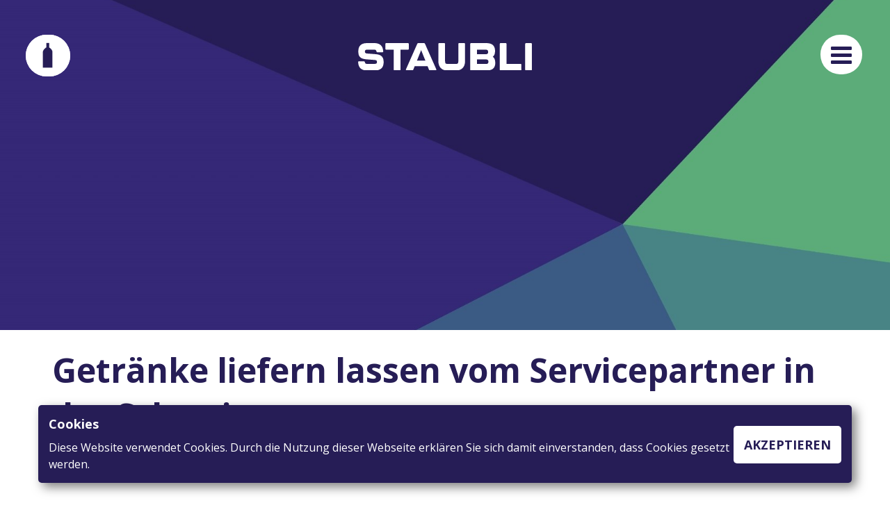

--- FILE ---
content_type: text/html
request_url: https://www.staubli-getraenke.ch/html/getraenke-liefern.html
body_size: 6106
content:
<!DOCTYPE html>
<html>
<head>

	<script async src="https://www.googletagmanager.com/gtag/js?id=G-3NGPVNQF5H"></script>
	<script>
		  window.dataLayer = window.dataLayer || [];
		  function gtag(){dataLayer.push(arguments);}
		  gtag('js', new Date());
  
		  gtag('config', 'G-3NGPVNQF5H');
	</script>
	
	<meta charset="utf-8">
	<meta http-equiv="X-UA-Compatible" content="IE=edge">
	<meta name="viewport" content="width=device-width, initial-scale=1">
	<meta name="MobileOptimized" content="width"/>
	<meta name="HandheldFriendly" content="true"/>

	<meta name="gloreftag" content="itJt7UcYMpzD+2wZQUQVoA=="/>
	<title>Getränke liefern lassen vom Servicepartner in der Schweiz</title>
	<meta name="description" content="Einfach, unkompliziert, schnell: Lassen Sie sich Ihre Getränke liefern"/> 
	<meta name="keywords" content="Getränke liefern"/> 
	<link rel="shortcut icon" href="./img/favicon.png" type="image/x-icon">

	<meta name="robots" content="index,follow">

	<!-- <link rel="stylesheet" property="stylesheet" href="https://maxcdn.bootstrapcdn.com/bootstrap/3.3.5/css/bootstrap.min.css"/> -->
	<link rel="stylesheet" property="stylesheet" href="https://maxcdn.bootstrapcdn.com/font-awesome/4.3.0/css/font-awesome.min.css"/>
	<link rel="stylesheet" property="stylesheet" href="https://fonts.googleapis.com/css?family=Open+Sans:400,600,700"/>
	<!-- <link rel="stylesheet" property="stylesheet" href="http://fonts.googleapis.com/css?family=Lora:400,700"/> -->
	<link rel="stylesheet" property="stylesheet" href="./css/style-customizable.css"/>
	<link rel="stylesheet" property="stylesheet" href="./css/style-non-customizable.css"/>
	<link rel="stylesheet" property="stylesheet" href="./css/style-responsive.css"/>

	<script src="https://ajax.googleapis.com/ajax/libs/jquery/1.9.1/jquery.min.js"></script>
	<script src="https://cdn.jsdelivr.net/jquery.validation/1.13.1/jquery.validate.min.js"></script>
</head>

<body>

	<div id="header-wrapper">
		<div id="header">
			<div class="head-center" id="secondrow">
				<div id="artikelsuche">
					<div class="teaser-inner-left">
						<div class="teaser-inner-icon">
							<a href="//www.staubli-getraenke.ch/de/shop/suche"><img src="./img/wine-one.png" id="wine1" alt="Wine Icon"></a>
							<a href="//www.staubli-getraenke.ch/de/shop/suche"><img src="./img/wine-two.png" id="wine2" alt="Wine Icon"></a>
						</div>
					</div>	
				</div>

				<div id="logo">
					<a href="//www.staubli-getraenke.ch/de/home"><img src="./img/logo.svg" alt="Artikelsuche"></a>
				</div>

				<nav class="top-nav" id="main-nav">
					 <li class="mainmenu dropdown"><a href="//www.staubli-getraenke.ch/de/home">Home</a>


					<li class="mainmenu main-nav"><a href="//www.staubli-getraenke.ch/de/dienstleistungen">Dienstleistungen</a>

					<li class="mainmenu main-nav"><a href="//www.staubli-getraenke.ch/de/standorte">Standorte</a>

					<li class="mainmenu main-nav"><a href="//www.staubli-getraenke.ch/de/ueber-uns">Über uns</a>

					<li class="mainmenu main-navn"><a href="//www.staubli-getraenke.ch/de/kontakt">Kontakt</a>

					<li class="mainmenu main-nav-last"><a href="//www.staubli-getraenke.ch/de/shop/suche">Shop</a></li>

					<div class="background-horizontal"></div>
					<a href="javascript:void(0) #top" class="icon-nav" onclick="addmobile();rotate()" id="icon-navi"><i class="fa fa-bars"></i></a>
					<a href="#top" class="icon-nav-2" onclick="screenTop" id="icon-navi"><i class="fa fa-bars"></i></a>
				</nav>
			</div>
		</div>
	</div>
	<div id="headerbild" >
	</div>
	
	<!-- LANDINGPAGE CONTENT -->
	<div id="contentwrapper">
		<div id="content-top">
			<div class="content-inner">
				<div id="pagetitle">
					<h1>Getränke liefern lassen vom Servicepartner in der Schweiz</h1>
				</div>

				<div class="left">
					<div class="left-inner">
						<a href="//www.staubli-getraenke.ch/de/dienstleistungen/hauslieferservice"><img src="./img/staubli.jpg" alt="Getränke liefern lassen"/></a>
					</div>
				</div>

				<div class="right">
					<div class="right-inner">
					
						<!-- BEGIN WHITEBOX TELEFONAT -->
						<div class="boxform">
							<h4>Kontaktieren Sie uns</h4>
							<h5>Unsere Standorte</h5>
							<p id="whitep">
								Bei Fragen und Anliegen sind wir gern für Sie da. 
								Unsere kompetenten Mitarbeiter geben Ihnen weitere Informationen 
								zu unserem Service. Kontaktieren Sie uns ganz ungeniert. 
								Wir freuen uns auf Sie und helfen Ihnen gern weiter.
							</p>
							<div class="boxform-inner">
								<h4 class="telnr" style="display:none;"><a href="tel:056 664 10 86">056 664 10 86</a></h4></li>
								<i class="fa fa-phone-square telicon"></i>
								<form class="telform" action="#" id="telform" onclick="changeclass()">
									<button type="submit" name="cta-top"><li class="arrow">Telefonnummer anzeigen</li></button>
								</form>
							</div>										
						</div>
						<!-- /END WHITEBOX TELEFONAT -->
					
					</div>
				</div>

				<div class="break"></div>
			</div>
		</div>
		
		<div id="content-teaserboxen">
			<div class="content-inner">
				<div class="one">
					<div class="one-inner">
					
					<!-- BEGIN PLACE CALL TO ACTION HERE IN THIS DIV -->
						
						<!-- BEGIN CALL TO ACTION -->
						<div class="teaserbox">
							<h4>Wir beraten Sie gerne</h4>
							<h5>Festservice</h5>
							<p>
								<a href="//www.staubli-getraenke.ch/de/home/dienstleistungen/festservice"><img src="./img/festservice.jpg" alt="Bild Festservice"/></a>
							</p>
							<p>
								Sie planen ein kleines Fest, eine Party oder einen Grossanlass? Dann sind Sie bei uns an der richtigen Adresse!
							</p>
							<div class="teaserbox-inner">
								<a href="//www.staubli-getraenke.ch/de/home/dienstleistungen/festservice">
									<button type="submit" name="teaserbox"><li class="arrow">Zur Seite</li></button>
								</a>
							</div>										
						</div>
						<!-- /END CALL TO ACTION -->				
					
					<!-- /END PLACE CALL TO ACTION HERE IN THIS DIV -->
					
					</div>
				</div>

				<div class="two">
					<div class="two-inner">
					
					<!-- BEGIN PLACE CALL TO ACTION HERE IN THIS DIV -->
						
						<!-- BEGIN CALL TO ACTION -->
						<div class="teaserbox">
							<h4>Wir suchen dich</h4>
							<h5>Freie Stellen</h5>
							<p>
								<a href="//www.staubli-getraenke.ch/de/kontakt/stellen"><img src="./img/freie-stellen.jpg" alt="Bild Freie Stellen"/></a>
							</p>
							<p>
								Ab sofort oder nach Vereinbarung, suchen wir Verstärkung. Schauen Sie sich unsere Stellenangebote an!
							</p>
							<div class="teaserbox-inner">
								<a href="//www.staubli-getraenke.ch/de/kontakt/stellen" >
									<button type="submit" name="teaserbox"><li class="arrow">Zur Seite</li></button>
								</a>
							</div>										
						</div>
						<!-- /END CALL TO ACTION -->				
					
					<!-- /END PLACE CALL TO ACTION HERE IN THIS DIV -->
					
					</div>
				</div>

				<div class="three">
					<div class="three-inner">
					
					<!-- BEGIN PLACE CALL TO ACTION HERE IN THIS DIV -->
						
						<!-- BEGIN CALL TO ACTION -->
						<div class="teaserbox">
							<h4>Unsere 5 Verkaufshop's</h4>
							<h5>Standorte</h5>
							<p>
								<a href="//www.staubli-getraenke.ch/de/standorte"><img src="./img/standorte.jpg" alt="Bild Events"/></a>
							</p>
							<p>
								Wählen Sie in ungezwungener Atmosphäre aus unserem reichhaltigen Sortiment, oder lassen Sie sich durch uns beraten!
							</p>
							<div class="teaserbox-inner">
								<a href="//www.staubli-getraenke.ch/de/standorte" >
									<button type="submit" name="teaserbox"><li class="arrow">Zur Seite</li></button>
								</a>
							</div>										
						</div>
						<!-- /END CALL TO ACTION -->					
					
					<!-- /END PLACE CALL TO ACTION HERE IN THIS DIV -->
					
					</div>
				</div>

				<div class="break"></div>
			</div>
		</div>
		
		<div id="content-main">
			<div class="content-inner">
				<div class="content-inner-text">
					<h2>Einfach, unkompliziert, schnell: Lassen Sie sich Ihre Getränke liefern</h2>
					<p>
						Wir sind Ihre Getränkefachhändler vor Ort und bieten Ihnen mit mehreren Standorten in der Schweiz die Möglichkeit, sich Ihre Getränke liefern zu lassen. Wir beliefern sowohl private Kundschaft als auch Betriebe aus der Gastronomie und Hotellerie sowie Unternehmen der Veranstaltungsbranche. Wir bieten unseren Kunden ein hochwertiges und vielseitiges Sortiment und einen zuverlässigen, termingerechten Service an.
					</p>
					<h3>Getränke liefern lassen statt selbst einkaufen und schleppen</h3>
					<p>
						Sie haben keine Lust, zusätzlich zu Waren des täglichen Bedarfs auch noch regelmässig Getränke für Ihren Haushalt einzukaufen und dabei schwere Kisten zu schleppen? Dann nutzen Sie doch einfach die Möglichkeit, die von Ihnen gewünschten Getränke liefern zu lassen. Wählen Sie dabei Ihre Favoriten aus unserem reichhaltigen Sortiment und versorgen Sie Ihre ganze Familie und Ihre Gäste mit Ihren Lieblingsgetränken.<br />Als Betreiber eines Gastronomiebetriebs, eines Hotels oder Veranstaltungsunternehmens können Sie sich ebenfalls auf unsere Lieferfähigkeit für Getränke aller Art und in jeder beliebigen Menge verlassen. Wir beliefern Sie auf Wunsch einmalig oder regelmässig. Dadurch stellen wir sicher, dass Sie Ihren Gästen stets eine breite Auswahl alkoholfreier und alkoholischer Getränke anbieten können. 

					</p>
					<h3>Getränke liefern lassen: riesige Auswahl alkoholfreier und alkoholischer Getränke</h3>
					<p>
						Unser Sortiment umfasst eine breite Vielfalt an Getränke aus unterschiedlichsten Bereichen passend zu Ihren persönlichen Vorlieben und Ihrem gewerblichen Bedarf. Wir beliefern Sie unter anderem zuverlässig mit
					<ul>
						<li style="color: #000!important;">Wein</li>
						<li style="color: #000!important;">Champagner und Schaumweinen</li>
						<li style="color: #000!important;">zahlreichen Biersorten</li>
						<li style="color: #000!important;">Softgetränken</li>
						<li style="color: #000!important;">Likören und Spirituosen</li>
						<li style="color: #000!important;">Fruchtsäften und</li>
						<li style="color: #000!important;">Mineralwasser</li>
					</ul>

					Dabei haben wir neben international bekannten Marken und Herstellern auch zahlreiche exklusive Spezialitäten für Sie im Angebot, mit denen Sie Ihre Gäste verwöhnen können. Dank eines umfangreichen Lagerbestands sind wir zudem in der Lage, selbst grosse Bedarfe innerhalb kurzer Zeit zu bedienen. Wenn Sie interessiert an einer Degustation sind können Sie uns auf unterschiedlichen Events wie der Weinausstellung in Affoltern oder auf dem Weinschiff besuchen. Für weitere Informationen zu den Events besuchen Sie unsere Homepage.

					</p>
				</div>
				
				<div class="left">
					<div class="left-inner">
						<h3>Termingerecht und zu günstigen Konditionen Getränke liefern lassen</h3>
						<p>
							Als Getränke-Fachhändler und Gastro Zulieferer sind wir in der Schweiz an insgesamt fünf Standorten für Sie da. Dadurch können wir eine termingerechte Versorgung unserer privaten und gewerblichen Kunden mit Getränken jeder Art und Menge sicherstellen. Darüber hinaus verfügen wir über mehr als 50 Jahre Erfahrung in der Branchen und somit über sehr gute Beziehungen zu einer Vielzahl von Lieferanten aus aller Welt. Somit ist es uns möglich, Ihnen stets hervorragende Konditionen anzubieten, wenn Sie sich von uns Ihre Getränke liefern lassen. Auf Wunsch erhalten Sie von uns eine ausführliche Sortiments-Beratung. Wir stehen Ihnen für alle Fragen zu unserem Service und unserem Lieferprogramm jederzeit gerne zur Verfügung. 
						</p>
						<h3>Jetzt Getränke liefern lassen vom Fachhändler in Ihrer Nähe</h3>
						<p>
							Ob für den Privathaushalt oder für die Gastronomie, überzeugen auch Sie sich von unserer Leistungsfähigkeit und unserer Service und lassen Sie sich künftig Ihre Getränke liefern. Wir unterbreiten Ihnen auf Wunsch gerne ein individuelles Angebot entsprechend der von Ihnen abgenommenen Mengen im gewerblichen Bereich. Sprechen Sie uns einfach an. Für mehr Informationen oder eine ausführliche Beratung besuchen Sie uns in einem unserer Verkaufsshops, rufen Sie und an oder schreiben Sie uns eine E-Mail.
						</p>
					</div>
				</div>

				<div class="right">
					<div class="right-inner">
						<h4>Das könnte Sie auch interessieren:</h4>
						<ul>
							<li><a class="whitea" href="festmaterial.html">Festmaterial für gelungene Veranstaltungen vom Gastro-Zulieferer</a></li>
							<li><a class="whitea" href="gastro-zulieferer.html">Gastro Zulieferer für Getränke und vieles mehr in der Schweiz</a></li>
							<li><a class="whitea" href="getraenke-liefern.html">Getränke liefern lassen vom Servicepartner in der Schweiz</a></li>
							<li><a class="whitea" href="getraenke-nach-hause-liefern.html">Getränke nach Hause liefern lassen: bequem und pünktlich</a></li>
						</ul>
					</div>
				</div>
				
				<div class="teaser">
					<div class="teaser-inner">
					
					<!-- BEGIN PLACE TEASER HERE IN THIS DIV -->
						
					<div class="teaser-inner-left">
						<div class="teaser-inner-icon">
							<i class="fa fa-check-circle"></i>
						</div>
					</div>	

					<div class="teaser-inner-middle">
						<h4>Unsere Standorte</h4>
						<p>
							Unsere 5 Verkaufshop's.
							Wählen Sie in ungezwungener Atmosphäre aus unserem reichhaltigen Sortiment, oder lassen Sie sich durch uns beraten.
						</p>
					</div>						

					<div class="teaser-inner-right">
						<a href="//www.staubli-getraenke.ch/de/standorte" >
							<button type="submit" name="cta-content"><li class="arrow">Standorte</li></button>
						</a>
					</div>

					<div class="break"></div>				
				
				<!-- /END PLACE TEASER HERE IN THIS DIV -->
					
					</div>
				</div>

				<div class="break"></div>
			</div>
		</div>
	</div>
	
	<!-- LANDINGPAGE FOOTER dreispaltig -->
	<div id="content-main">
		<div id="content-teaserboxen" class="top-footer">
			<div class="content-inner">
				<div class="footer-one">
					<div class="footer-inner">						
						<div class="footerbox">
						<div id="logo">
							<a href="//www.staubli-getraenke.ch/de/home"><img src="./img/logo.svg" id="footerlogo" alt="Footer Logo"></a>
						</div>
						<a class="footer-menu" href="//www.staubli-getraenke.ch/de/home">Home</a> <br>
						<a class="footer-menu" href="//www.staubli-getraenke.ch/de/dienstleistungen">Dienstleistungen</a> <br>
						<a class="footer-menu" href="//www.staubli-getraenke.ch/de/standorte">Standorte</a> <br>
						<a class="footer-menu" href="//www.staubli-getraenke.ch/de/ueber-uns">Über uns</a> <br>
						<a class="footer-menu" href="//www.staubli-getraenke.ch/de/kontakt">Kontakt</a> <br>
						<a class="footer-menu" href="//www.staubli-getraenke.ch/de/ueber-uns/downloads">Downloads</a> <br>
					</div>
					</div>
				</div>

				<div class="footer-two">
					<div class="footer-inner extra-padding">
						<div class="footerbox">
							<li><a class="footer-menu" href="//www.staubli-getraenke.ch/de/shop/suche">Shop</a></li> <br>
							<br>
							<b>Staubli-Banz Getränke AG</b> <br>
							<a href="tel:info@staubli-getraenke.ch">Tel. 056 664 10 86</a> <br>
							<a href="mailto:info@staubli-getraenke.ch">info@staubli-getraenke.ch</a>
							</p>
						</div>
					</div>
				</div>

				<div class="footer-three">
					<div class="footer-inner">
						<div class="footerbox">
							<a class="footer-menu" href="//www.staubli-getraenke.ch/de/ueber-uns/agb">AGB</a> <br>
							<a class="footer-menu" href="//www.staubli-getraenke.ch/de/ueber-uns/Impressum">Impressum</a> <br>
							<a class="footer-menu" href="//www.staubli-getraenke.ch/de/ueber-uns/Datenschutz">Datenschutz</a> <br>
							<br> 
							<a class="footer-menu"><a href="//www.globonet.ch">Suchmaschinenoptimierung by Globonet GmbH</a> <br>
					</div>
				</div>
				<div class="break"></div>
			</div>
		</div>
	</div>
	<!-- Ende LANDINGPAGE FOOTER dreispaltig -->


	<!-- COOKIE POP UP -->
	<div id="popup" class="popup">
		<div id="content-popup">
			<div class="content-inner">
				<div class="content-inner-text">
					<div id="text-popup">
						<h3>Cookies</h3>
						<p>Diese Website verwendet Cookies. Durch die Nutzung dieser Webseite erklären Sie sich damit einverstanden, dass Cookies gesetzt werden.</p>
					</div>
					<div id="close-popup">
						<button onclick="addpopup();">Akzeptieren</button>
					</div>
				</div>
			</div>
		</div>
	</div>

<!-- GLOBONET Tracking Code GA4 -->
<script>
	var _paq = _paq || [];
	_paq.push(['trackPageView']);
	_paq.push(['enableLinkTracking']);
	(function() {
	  var u="//tracking.globonet.ch/";
	  _paq.push(['setTrackerUrl', u+'piwik.php']);
	  _paq.push(['setSiteId', '1848']);
	  var d=document, g=d.createElement('script'), s=d.getElementsByTagName('script')[0];
	  g.type='text/javascript'; g.async=true; g.defer=true; g.src=u+'piwik.js'; s.parentNode.insertBefore(g,s);
	})();
  </script>
  <noscript><p><img src="//tracking.globonet.ch/piwik.php?idsite=1848" style="border:0;" alt="" /></p></noscript>

<!-- End GLOBONET Tracking Code GA4 -->
	
	<!-- GLOBONET Tracking Scripts and Form-Validation -->
	<script src="./js/microsites.js"></script>
</body>
</html>

--- FILE ---
content_type: text/css
request_url: https://www.staubli-getraenke.ch/html/css/style-customizable.css
body_size: 2187
content:
/********************************************************/
/* 				CSS Farben - anpassbar 					*/
/********************************************************/

/* Farben Schriften */
.footerbox h4,
.content-inner li,
.right-inner h4,
.content-inner li:before {
	color: white;
}

#pagetitle h1 {
	text-align: left;
	color:#261d56;
	padding-bottom: 50px;
}

.boxform h4,
.boxform p,
.boxform-inner label{
	color: white;
}

.right-inner h3,
.right-inner li,
.right-inner li:before {
	color: white;
}

a,
.boxform i.fa-facebook-square,
.boxform i.fa-youtube-square {
	color: white;
	text-decoration: none;
}

.teaser-inner .teaser-inner-left .teaser-inner-icon i.fa-shopping-cart,
.teaserbox h5,
.content-inner h2,
.content-inner h3,
.content-inner p,
.boxform h5 {
	color: #261d56;
}

#whitep {
	color: white !important;
}

b {
	color: white;
}

.whitenav {
	color: white !important;
}

.arrow {
	font-size: 14px !important;
	list-style-type:none;
}

.whitea:hover {
	color: white !important;
}

a:hover {
	color: #488486;
}

.teaserbox p,
.boxform i.fa-phone-square,
.boxform i.fa-shopping-cart,
.teaser-inner .teaser-inner-middle p,
#popup p {
	color: white;
}

.footerbox {
	width: fit-content !important;
	max-width: fit-content !important;
}

#popup button,
.teaserbox h4,
.boxform-inner textarea,
#popup h3,
.teaser-inner .teaser-inner-middle h4,
.teaser-inner .teaser-inner-left .teaser-inner-icon i.fa-phone,
.teaser-inner .teaser-inner-left .teaser-inner-icon i.fa-envelope,
.teaser-inner .teaser-inner-left .teaser-inner-icon i.fa-check-circle,
.teaser-inner .teaser-inner-left .teaser-inner-icon i.fa-mobile,
.teaser-inner .teaser-inner-left .teaser-inner-icon i.fa-gamepad,
.teaser-inner .teaser-inner-left .teaser-inner-icon i.fa-pencil-square,
.teaser-inner .teaser-inner-left .teaser-inner-icon i.fa-download,
.teaser-inner .teaser-inner-left .teaser-inner-icon i.fa-calendar,
.teaser-inner .teaser-inner-left .teaser-inner-icon i.fa-facebook-official  {
	color: #ffffff;
}

/* Farben Background Seitenbereiche */
#content,
#content-main  {
	background-color: white;
	/* background-image: url("./../img/bg.jpg"); */
}

#content-top{
	background-color: white;
}
/* Farben Background one-two-three Boxen und lange Teaserboxen */
.one-inner,
.two-inner,
.three-inner,
.teaser-inner,
.right-inner,
#popup .content-inner {
	background-color:#261d56;
}

.one-inner:hover,
.two-inner:hover,
.three-inner:hover,
.teaser-inner:hover,
.teaserbox-inner button[type="submit"]:hover,
#popup .content-inner:hover {
	background-color: #488485;		
	transition: all .5s;
	transition-timing-function: ease;
}

.top-footer {
	width:100%;
	height: 485px;
	background-image: url(../img/headerbild.jpg);
	background-size: cover;
	background-repeat: no-repeat;
	background-position: center;
	}

.footer-two {
	margin-top: 192px !important;
}

.footer-three {
	margin-top: 222px !important;
	padding-left: 80px !important;
}

#footerlogo {
	text-align: left !important;
	padding: 0px !important;
	margin: 0px !important;
	padding-top: 90px !important;
	padding-right: 80px !important;
}

.one,
.two,
.three { transition: transform 0.5s; }

.one:hover ,
.two:hover ,
.three:hover  { transform: scale(0.95); }

/* Farben Background Hauptwrapper und left-right Boxen */
body,
.teaser-inner .teaser-inner-right button[type="submit"],
.boxform-inner button[type="submit"],
#contentwrapper,
#content-teaserboxen {
	background-color: #ffffff;
}

.right-inner:hover {
	background-color: #3b5b84;
	transition: all .7s;
	transition-timing-function: ease;
}

/* Farben Background Header */
#header{
	background-color: transparent;
	display: block;
}

/* Hintergrundfarbe Submit-Buttons */
#popup button,
.teaserbox-inner button[type="submit"],
.teaser-inner .teaser-inner-right button[type="submit"],
.teaserbox-inner button[type="submit"],
.boxform-inner button[type="submit"] {
	background-color: transparent;
}

/* Farben Background Icons und allgemeine Farben Buttons */
#popup button,
.teaser-inner .teaser-inner-left .teaser-inner-icon {
	background-color: white;
}


/* Hintergrundfarbe Formularfelder */
.boxform-inner input[type="text"], input[type="email"],
.boxform-inner textarea {
	background-color: #488486;
}

/* Allgemein verwendete Font Family */
body,
#popup button,
.teaser-inner .teaser-inner-right button[type="submit"],
.teaserbox-inner button[type="submit"],
.boxform-inner button[type="submit"],
.boxform-inner label,
.boxform-inner input[type="text"], input[type="email"],
.boxform-inner textarea {
	font-family: "Open Sans", sans-serif;
	/* font-family: "Lora", serif; */
}
div.alert-success {
	color: #33cc00;
}
label.error {
	color: #ff0000;
}

/* Styles für das Menu */
#toprow{
	padding:10px 10px 0px 0px;
}
#header li {
    font-size: 14px;
    line-height: 22px;
}
.head-center ul {
    list-style: none;
    margin-top: 10px;
	vertical-align:middle;
}

.li-vertical,
.li-vertical:first {
	color: white !important;
}

#fourth{
	margin-right: 60px;
}

#wine1,
#wine2 {
	padding-top: 8px;
	padding-bottom: 8px;
	border-radius: 325px;
	margin-left: -3px;
	position: fixed;
	left: 40px;
	top: 50px;
	display: block;
	float: left;
}

#wine1,
#wine2 {
	max-width: 3% !important;
	background-color: white;
}

#topmenu{
	padding-left:5px;
}
#topmenu li{
	float:left;
	padding-left:10px;
}
.head-center li, 
.head-center a{
	font-size: 18px;
}
.subnav-horizontal a,
.subnav-vertical a{
	font-size: 15px;
	padding: 0px 10px;
}
.subnav-vertical .last{
	border:none;
}
/* padding fürs Hauptmenu */
.top-nav > li{
	padding: 10px 10px;
	position:relative;
}
/* Padding und Schatten für die Untermenus */
.subnav-vertical,
.subnav-horizontal{
	padding: 0px;
	box-shadow:3px 5px 8px 0 rgba(105, 105, 105, 0.5);
}
.subnav-vertical li{
	padding: 10px 0px;
	border-bottom:1px solid #ffffff;
}

#wine2 {
	z-index: 98;
}

#wine2:hover{
	z-index: 99;
	background-color: #261d56;
}

#wine1 {
	z-index: 99;
}

#wine1:hover {
	background-color: #261d56;
	z-index: 97;
}


.subnav-horizontal li{
	padding:10px 0px;
}
/* Farbe der Links im Hauptmenu und ggf. des Topmenus */
.mainmenu a,
#topmenu a{
	color:white
}
/* Farbe der Links in den Untermenus */
.subnav-horizontal a,
.subnav-vertical a{
	color:#ffffff;
}
/* Hintergrundfarbe der Untermenus */
.subnav-horizontal,
.subnav-vertical{
	background-color:#261d56;
}
/* Farbwechsel bei Mouseover und solange das zugehörige Untermenu aktiv ist */
.top-nav li:hover,
.top-nav li:hover>a,
.subnav-vertical li:hover{
	color:#488486!important;
}
/* Untermenus leicht versetzt 
#main-nav li ul{
	margin-left:-40px;
}
*/

/* Menuleiste fixieren 
#header-wrapper{
	width:100%;
	position:fixed;
	top:0;
	left:0;
	z-index:999;
	border-bottom: 6px solid red;
} */
#headerbild {
	padding-top: 0px;
	margin-top: -10px;
}

/* Headerbild anzeigen (der "display:none" ist nur für alte LP relevant) */
#headerbild img{
	display:none;
}
#headerbild{
	width:100%;
	height: 485px;
	background-image: url(../img/headerbild.jpg);
	background-size: cover;
	background-repeat: no-repeat;
	background-position: center;
}

--- FILE ---
content_type: text/css
request_url: https://www.staubli-getraenke.ch/html/css/style-non-customizable.css
body_size: 2883
content:
html{
    scroll-behavior: smooth;
}

body {
    margin: 0;
    padding: 0;
}

.break,
.break2 {
    clear: both;
}

.break2 {
    height: 30px;
}

img {
    width: 100%;
    border-radius: 5px;
}

#footernavi,
.content-inner {
    max-width: 1170px;
}

#header {
    position: relative;
    width: 100%;
    margin: 0;
    box-sizing: border-box;
    -webkit-box-sizing: border-box;
    -moz-box-sizing: border-box;
	z-index: 1;
}
.head-center{
	display: flex;
	justify-content: space-between;
	align-items: center;
	margin: 0 auto;
}

#youtube {
    text-align: center;
    position: relative;
    box-sizing: border-box;
    -webkit-box-sizing: border-box;
    -moz-box-sizing: border-box;
}

#youtube {
    height: 0;
    padding: 0 20px 56.25%;
}

#youtube iframe {
    position: absolute;
    top: 0;
    left: 0;
    width: 100%;
    height: 100%;
}

#pagetitle {
    margin: 0;
    text-align: center;
}

#pagetitle h1 {
    margin: 0;
    padding: 0 0px 100px;
    font-size: 48px;
    font-weight: 700;
    margin-top: -25px;
    margin-left: 20px !important;
}

#content-main,
#content-teaserboxen,
#content-top,
#contentwrapper {
    position: relative;
    width: 100%;
}

#content-teaserboxen .content-inner {
    display: flex;
    align-items: stretch;
    flex-wrap: wrap;
}

.content-inner {
    position: relative;
    margin: 0 auto;
    padding: 50px 0;
}

/* CSS einkommentieren, wenn Hauptbereich (#content-main) eine weisse Hintergrundfarbe hat */
/* #content-main .content-inner {
    padding: 0 0 50px 0;
} */

.content-inner,
.left {
    box-sizing: border-box;
    -webkit-box-sizing: border-box;
    -moz-box-sizing: border-box;
}

.content-inner-text {
    padding: 0 15px;
}

.content-inner h2 {
    margin: 0;
    padding: 0 0 30px;
    font-size: 25px;
    font-weight: 700;
}

.content-inner h3,
.right-inner h4 {
    margin: 0;
    padding: 0 0 20px;
    font-size: 18px;
    font-weight: 700;
}

.content-inner p {
    margin: 0;
    padding: 0 0 20px;
    font-size: 16px;
    line-height: 24px;
}

.content-inner ul{
    list-style: none;
    margin: 0;
    padding: 0;
}

.content-inner li {
    margin: 0 0 10px 20px;
    font-size: 14px;
    line-height: 22px;
}

.content-inner li:before {
    margin: 0 8px 0 -20px;
    font-family: fontawesome;
    font-size: 14px;
    content: "\f0a9";
}

.content-inner .content-inner-text ul {
    margin: 0 0 20px 0;
}

.left,
.right,
.right2 {
    position: relative;
    float: left;
    margin: 25px 0 0;
    padding: 0 15px;
}

.right{ 
    margin-top: 0px;
}

.left {
    width: 60%;
}

.left-inner {
    border-radius: 5px;
}

.left-inner,
.right,
.right2 {
    box-sizing: border-box;
    -webkit-box-sizing: border-box;
    -moz-box-sizing: border-box;
}

.right,
.right2 {
    width: 40%;
}

.right-inner {
    padding: 20px 35px;
    border-radius: 5px;
    box-sizing: border-box;
    -webkit-box-sizing: border-box;
    -moz-box-sizing: border-box;
}

.one,
.three,
.two,
.footer-one,
.footer-twp,
.footer-three {
    position: relative;
    flex: 1;
    display: flex;
    float: left;
    width: 33.333%;
    margin: 0;
    padding: 0 20px;
    box-sizing: border-box;
    -webkit-box-sizing: border-box;
    -moz-box-sizing: border-box;
    max-width: fit-content !important;
    margin-top: 3px;
}

.one-inner,
.three-inner,
.two-inner {
    padding: 20px 35px;
    border-radius: 5px;
    box-sizing: border-box;
    -webkit-box-sizing: border-box;
    -moz-box-sizing: border-box;
    flex: 1;
    display: flex;
}

.teaserbox {
    position: relative;
    padding-bottom: 80px;
}

.teaserbox h4 {
    margin: 0;
    padding: 5px 0;
    font-size: 14px;
}

.teaserbox h5 {
    margin: 0 0 20px;
    padding: 0 0 15px;
    font-size: 18px;
}

.teaserbox p {
    font-size: 14px;
    line-height: 20px;
    margin: 0;
    padding: 0 0 20px;
}

.teaserbox-inner {
    position: absolute;
    bottom: 0;
    width: 100%;
    padding: 0 30px;
    text-align: center;
    box-sizing: border-box;
    -webkit-box-sizing: border-box;
    -moz-box-sizing: border-box;
}

.teaserbox-inner button[type=submit] {
    width: 100%;
    margin: 0 0 20px;
    padding: 15px 30px;
    border: none;
    font-size: 18px;
    border-radius: 5px;
    box-sizing: border-box;
    -webkit-box-sizing: border-box;
    -moz-box-sizing: border-box;
}

.teaser {
    position: relative;
    float: left;
    width: 100%;
    margin: 50px 0 0;
    padding: 0 15px;
    box-sizing: border-box;
    -webkit-box-sizing: border-box;
    -moz-box-sizing: border-box;
}

.teaser-inner {
    border-radius: 5px;
    box-sizing: border-box;
    -webkit-box-sizing: border-box;
    -moz-box-sizing: border-box;
}

.teaser-inner .teaser-inner-left {
    position: relative;
    float: left;
    width: 15%;
    padding: 20px 0 20px 40px;
    box-sizing: border-box;
    -webkit-box-sizing: border-box;
    -moz-box-sizing: border-box;
}

.teaser-inner .teaser-inner-left .teaser-inner-icon {
    width: 70px;
    height: 70px;
    padding: 16px 0 0;
    text-align: center;
    border-radius: 35px;
    box-sizing: border-box;
    -webkit-box-sizing: border-box;
    -moz-box-sizing: border-box;
}

.teaser-inner .teaser-inner-left .teaser-inner-icon i.fa-check-circle,
.teaser-inner .teaser-inner-left .teaser-inner-icon i.fa-download,
.teaser-inner .teaser-inner-left .teaser-inner-icon i.fa-facebook-official,
.teaser-inner .teaser-inner-left .teaser-inner-icon i.fa-mobile,
.teaser-inner .teaser-inner-left .teaser-inner-icon i.fa-pencil-square,
.teaser-inner .teaser-inner-left .teaser-inner-icon i.fa-phone {
    font-size: 40px;
    color:#261d56;
}

.teaser-inner .teaser-inner-left .teaser-inner-icon i.fa-calendar,
.teaser-inner .teaser-inner-left .teaser-inner-icon i.fa-shopping-cart {
    font-size: 36px;
}

.teaser-inner .teaser-inner-left .teaser-inner-icon i.fa-envelope,
.teaser-inner .teaser-inner-left .teaser-inner-icon i.fa-gamepad {
    font-size: 34px;
}

.teaser-inner .teaser-inner-middle {
    position: relative;
    float: left;
    width: 55%;
    padding: 20px 20px 20px 0;
    box-sizing: border-box;
    -webkit-box-sizing: border-box;
    -moz-box-sizing: border-box;
}

.teaser-inner .teaser-inner-middle h4 {
    margin: 0;
    padding: 0 0 5px;
    font-size: 18px;
}

.teaser-inner .teaser-inner-middle p {
    font-size: 14px;
    line-height: 20px;
    margin: 0;
    padding: 0;
}

.teaser-inner .teaser-inner-right {
    position: relative;
    float: left;
    width: 30%;
    box-sizing: border-box;
    -webkit-box-sizing: border-box;
    -moz-box-sizing: border-box;
}

.teaser-inner .teaser-inner-right button[type=submit] {
    width: 90%;
    margin: 28px 0;
    padding: 15px 30px;
    border: none;
    font-size: 18px;
    font-weight: 700;
    text-transform: uppercase;
    border-radius: 5px;
    box-sizing: border-box;
    -webkit-box-sizing: border-box;
    -moz-box-sizing: border-box;
}

::-webkit-input-placeholder {
    color: #ffffff;
}

:-moz-placeholder {
    color: #ffffff;
    opacity: 1;
}

::-moz-placeholder {
    color: #ffffff;
    opacity: 1;
}

:-ms-input-placeholder {
    color: #ffffff;
}

.boxform .facebook-logo {
    padding: 20px;
}

.boxform i.fa-facebook-square,
.boxform i.fa-youtube-square,
.boxform i.fa-shopping-cart,
.boxform i.fa-phone-square {
    font-size: 60px;
}

.boxform h4 {
    margin: 0;
    padding: 5px 0;
    font-size: 18px;
}

.boxform h5 {
    margin: 0 0 20px;
    padding: 0 0 15px;
    font-size: 22px;
}

.boxform p {
    font-size: 16px;
    line-height: 24px;
}

.boxform-inner label,
.boxform-inner textarea {
    font-weight: 700;
    text-transform: uppercase;
    font-size: 14px;
}

.boxform-inner {
    padding: 0 30px;
    text-align: center;
    box-sizing: border-box;
    -webkit-box-sizing: border-box;
    -moz-box-sizing: border-box;
}

.boxform-inner label {
    margin-right: 15px;
}

.boxform-inner input[type=radio] {
    margin-left: 15px;
    margin-right: 5px;
}

.boxform-inner input[type=text],
.boxform-inner input[type=email] {
    width: 100%;
    margin: 5px 0;
    padding: 10px 30px;
    border: none;
    font-size: 14px;
    font-weight: 700;
    text-transform: uppercase;
    border-radius: 5px;
    box-sizing: border-box;
    -webkit-box-sizing: border-box;
    -moz-box-sizing: border-box;
}

.boxform-inner input[name=adresse],
.boxform-inner input[name=alter] {
    height: 0;
    margin: 0;
    padding: 0;
}

.boxform-inner textarea {
    width: 100%;
    margin: 5px 0;
    padding: 10px 30px;
    border: none;
    overflow: auto;
    border-radius: 5px;
    box-sizing: border-box;
    -webkit-box-sizing: border-box;
    -moz-box-sizing: border-box;
}

.boxform-inner button[type=submit] {
    width: 100%;
    margin: 20px 0;
    padding: 15px 30px;
    border: none;
    font-size: 18px;
    font-weight: 700;
    text-transform: uppercase;
    border-radius: 5px;
    box-sizing: border-box;
    -webkit-box-sizing: border-box;
    -moz-box-sizing: border-box;
}

.boxform h4,
.boxform h5,
.teaser-inner .teaser-inner-middle h4,
.teaserbox h4,
.teaserbox h5,
.teaserbox-inner button[type=submit] {
    font-weight: 700;
    text-transform: uppercase;
    color: white;
}

.boxform-inner button[type=submit]:hover,
.teaser-inner .teaser-inner-right button[type=submit]:hover,
.teaserbox-inner button[type=submit]:hover,
#popup button:hover {
    cursor: pointer;
}

#footer {
    width: 100%;
}

#footer,
#footernavi {
    position: relative;
    box-sizing: border-box;
    -webkit-box-sizing: border-box;
    -moz-box-sizing: border-box;
}

#footernavi {
    margin: 0 auto;
    padding: 20px;
    text-align: center;
}

div.alert-success {
    margin-bottom: 20px;
}
/*New Navigation*/
.head-center{
	max-width: 1800px;
    padding-top: 50px;
}
#headerbild img{
	border-radius:0px;
	margin-bottom:-5px;
}
#logo{
	align-self: flex-start;
	z-index: 99;
}
#logo img{
	width: auto;
    width: 250px;
    max-width: 100%;
    border-radius: 0;
    padding: 12px;
    display: block;
    margin-left: auto;
    margin-right: auto;
    padding-bottom: 70px !important;
}
#header nav{
	display: flex;
	flex-wrap: wrap;
	align-self: center;
	list-style: none;
    text-align: center;
    margin-left: auto;
    margin-right: auto;
    max-width: fit-content;
}

#header nav li a,
#topmenubar li a{
	text-decoration: none;
	white-space:nowrap;
}

/*Create dropdown menu vertical*/
.subnav-vertical,
.subnav-horizontal{
	visibility: hidden;
	position: absolute;
	left: 0;
	list-style: none;
}

.horizontal:hover > .subnav-horizontal,
.mainmenu:hover > .subnav-vertical,
.subnav-horizontal:hover,
.subnav-vertical:hover{
	visibility: visible;
}

/*Create dropdown menu vertical*/
.subnav-horizontal{
	display: flex;
	z-index: 1;
}
.background-horizontal{
	display: none;
    width: 100%;
    position: absolute;
    left: 0;
    /*margin-top: 55px;*/
    /* height: 55px; */
	z-index: -1;
}
.horizontal:hover ~ .background-horizontal,
.subnav-horizontal:hover ~ .background-horizontal{
	display: flex;
}

/*Mobile Nav*/
.icon-nav{
	display: none;
}
.rotate{
	transform: rotate(180deg);
}
/*Pop Up*/
.popup{
	position: fixed;
	bottom: 25px;
	width: 100%;
}
.show-popup{
	display:block;
}
.hide-popup{
	display: none;
}
#popup .content-inner{
	padding:0;
	box-shadow:	6px 6px 15px 0px rgba(0, 0, 0, 0.5);
	border-radius: 5px;
    box-sizing: border-box;
    -webkit-box-sizing: border-box;
    -moz-box-sizing: border-box;
}
#popup .content-inner-text{
	display: flex;
}
#text-popup{
	width:95%;
}
#popup button{
	border: none;
	font-size: 18px;
    font-weight: 700;
    text-transform: uppercase;
	padding: 10px 15px;
	border-radius: 5px;
	height: 54px;
	position: relative;
	top: 30px;
    color: #261d56;
}
#popup h3{
	padding: 15px 0 10px 0;
}
#popup p{
	padding-bottom: 15px;
}
#content-popup{
	margin: 0 25px;
}
/*Second Footer*/
.footerbox p{
	font-size: 15px;
	padding: 0;
}
.top-footer .one,
.top-footer .two,
.top-footer .three{
	display: block;
}
.top-footer .three .footerbox{
	float: right;
}


--- FILE ---
content_type: text/css
request_url: https://www.staubli-getraenke.ch/html/css/style-responsive.css
body_size: 1673
content:
@media all and (max-width: 2000px) {
	.icon-nav{
		position: absolute;
		right: 40px;
		top: 50px;
		display: block;
		float: right;
		font-size: 35px!important;
		padding-left: 15px;
		padding-right: 15px;
		padding-top: 5px;
		padding-bottom: 5px;
		background-color: transparent;
		border-radius: 150px;
		color: transparent;
		z-index: 99;
	}

	.icon-nav-2{
		position: fixed;
		right: 40px;
		top: 50px;
		display: block;
		float: right;
		font-size: 35px!important;
		padding-left: 15px;
		padding-right: 15px;
		padding-top: 5px;
		padding-bottom: 5px;
		background-color: white;
		border-radius: 150px;
		color: #261d56;
		z-index: 97;
	}


	.icon-nav:hover {
		color:transparent;
	}

	.icon-nav-2:hover {
		background-color: #261d56;
		color: white;
	}

	#header{
		position: absolute;
		top: 0;
	}
    .teaser-inner .teaser-inner-right button[type=submit] {
        width: 90%;
    }
	#header nav li{
		display: none;
	}

	.head-center{
		display: block;
	}
	#toprow{
		display:inline-block;
	}
	.responsive li {
		display: flex !important;
		flex-direction: column;
	}
	.responsive li a{
		display: flex;
		flex-direction: row;
		text-align: center;
		font-size: 25px !important;
	}
	#topmenubar{
		padding-left: 25px;
	}
	#header .dropdown:hover > .subnav-vertical,
	#header .horizontal:hover > .subnav-horizontal{
		visibility: visible;
		position: relative;
		padding: 0;
		background-color: inherit;
		box-shadow: none;
		margin: 0;
	}
	.horizontal:hover ~ .background-horizontal,
	.subnav-horizontal:hover ~ .background-horizontal{
		display: none;;
	}
	.subnav-horizontal{
		flex-wrap: wrap;
	}
	.subnav-horizontal li{
		width: 100%
	}
	#main-nav .subnav-vertical a,
	#main-nav .subnav-horizontal a{
		color: #000;
	}
	#header nav li{
		padding:10px 0px;
		margin: 0px 30px;
		margin: 0px 50px;
		font-weight: 700;
	}
	#header .subnav-vertical li,
	#header .subnav-horizontal li{
		padding: 2px 0;
	}
	#header .subnav-horizontal li:first-child{
			padding-left: 0;
	}
}

@media all and (max-width: 943px){
	#header nav li{
		padding: 20px 15px;
	}
}

@media all and (max-width: 1500px) {
	.responsive li a {
		font-size: 22px !important;
	}

	#header nav li {
		margin: 0px 30px;
	}

	#wine1, #wine2 {
		max-width: 5% !important;
	}
}

@media all and (max-width: 1000px) {
	#wine1, #wine2 {
		max-width: 7% !important;
	}
}

@media all and (max-width: 1200px) {
	#wine1, #wine2 {
		max-width: 6% !important;
	}
}



@media all and (max-width: 980px) {
	#header nav li {
		margin: 0px 10px;
	}
 }

@media all and (max-width: 944px) {
	#header nav li {
		margin: 0px -5px;
	}
 }

@media all and (max-width: 900px) {
    .left,
    .right,
	.right2 {
        width: 100%;
    }

    .one,
    .three,
    .two {
        width: 100%;
        flex: inherit;
        padding: 0 15px 30px;
    }

    .content-inner {
        padding: 50px 0 30px;
    }

    .content-inner li {
        font-size: 16px;
        line-height: 26px;
    }

    .content-inner li:before {
        margin: 0 8px 0 -22px;
        font-size: 16px;
    }

    .teaser-inner .teaser-inner-left {
        padding: 20px 0 0 20px;
    }
	.extra-padding{
		padding-left: 20px;
	}
	.top-footer .three .footerbox{
	float: left;
	}
	.top-footer #logo{
		padding: 0!important;
	}
}
@media all and (max-width: 1900px) {
	#fourth{
		margin-right: 80px;
	  }
}
@media all and (max-width: 1870px) {
	#fourth{
		margin-right: 90px;
	  }
}
@media all and (max-width: 1800px) {
	#fourth{
		margin-right: 120px;
	  }
}
@media all and (max-width: 800px) {
	#fourth{
		margin-right: 80px;
	  }
}
@media all and (max-width: 750px) {
    .teaser-inner .teaser-inner-left {
        width: 25%;
    }

	#logo img {
		width: 190px;
		padding-left: 0px;
	}

	#headerbild {
		height: 350px
	}


    .teaser-inner .teaser-inner-middle {
        width: 75%;
        padding: 20px 20px 0 0;
    }

    .teaser-inner .teaser-inner-right {
        width: 100%;
        padding: 0 65px;
        text-align: center;
    }
	#header{
		position: absolute;
		top: 0;
	}
    .teaser-inner .teaser-inner-right button[type=submit] {
        width: 100%;
    }
	#header nav{
		display: block;
	}
	#header nav li{
		display: none;
	}
	.head-center{
		display: block;
	}
	#toprow{
		display:inline-block;
	}
	.responsive li {
		display: block!important;
	}
	.responsive li a{
		display: block;
		text-align: center;
	}
	#header .dropdown:hover > .subnav-vertical,
	#header .horizontal:hover > .subnav-horizontal{
		visibility: visible;
		position: relative;
		padding: 0;
		background-color: inherit;
		box-shadow: none;
		margin: 0;
	}
	.horizontal:hover ~ .background-horizontal,
	.subnav-horizontal:hover ~ .background-horizontal{
		display: none;;
	}
	.subnav-horizontal{
		flex-wrap: wrap;
	}
	.subnav-horizontal li{
		width: 100%
	}
	#main-nav .subnav-vertical a,
	#main-nav .subnav-horizontal a{
		color: #000;
	}
	#header nav li{
		padding:10px 0;
	}
	#header .subnav-vertical li,
	#header .subnav-horizontal li{
		padding: 2px 0;
	}
	#header .subnav-horizontal li:first-child{
			padding-left: 0;
	}
	#headerbild{
		padding-top:150px;
	}
	#popup .content-inner-text{
		flex-wrap: wrap;
	}
	#popup button{
		top: 0;
		margin-bottom:15px; 
	}
}

@media all and (max-width: 750px) {
#fourth{
	margin-right: 0;
  }

#wine1,
#wine2 {
	max-width: 8% !important;
	position: absolute;
}

.icon-nav-2,
.icon-nav {
	position: absolute;
}

}

@media all and (max-width: 650px) {
	#wine1,
	#wine2 {
	max-width: 11% !important;
	}

	.icon-nav-2 {
		font-size: 30px !important
	}

	.footerbox {
		width: 395px !important;
		max-width: 1000px !important;
		margin-left: 20px;
		margin-top: -60px;
	}

	.top-footer {
		background-color: #261d56 !important;
		height: 850px;
	}

	.footer-three {
		margin-top: 69px !important;
		padding-left: 20px !important;
	}

	#pagetitle h1 {
		font-size: 40px;
	}
}

@media all and (max-width: 420px) {
    .teaser-inner .teaser-inner-left {
        width: 30%;
    }

    .teaser-inner .teaser-inner-middle {
        width: 70%;
        padding: 20px 20px 0 0
    }

    .teaser-inner .teaser-inner-right {
        padding: 0 35px;
    }

    .teaserbox-inner {
        padding: 0;
    }

    .teaserbox-inner button[type=submit] {
        padding: 15px;
    }

    .boxform-inner {
        padding: 0;
    }

    .boxform-inner button[type=submit] {
        padding: 15px;
    }
	#logo img{
		max-width: 65%;
	}
	.icon-nav{
		position: absolute;
		right: 25px;
		top: 9px;
		display: block;
		float: right;
		font-size: 50px!important;
	}
	.icon-nav-2{
		position: absolute;
		right: 25px;
		top: 9px;
		display: block;
		float: right;
		font-size: 50px!important;
	}

	.footer-inner {
		max-width: 100% !important;
		width: 100 !important;
	}
}
@media all and (max-width: 370px) {
    .teaser-inner .teaser-inner-left {
        width: 35%;
    }

    .teaser-inner .teaser-inner-middle {
        width: 65%;
    }
	.icon-nav{
		right: 20px;
		top: 15px;
		font-size: 35px!important;
	}

	.icon-nav-2{
		right: 20px;
		top: 15px;
		font-size: 35px!important;
	}
}


--- FILE ---
content_type: image/svg+xml
request_url: https://www.staubli-getraenke.ch/html/img/logo.svg
body_size: 2395
content:
<svg id="Wortmarke" xmlns="http://www.w3.org/2000/svg" xmlns:xlink="http://www.w3.org/1999/xlink" width="158.025" height="24.395" viewBox="0 0 158.025 24.395">
  <defs>
    <clipPath id="clip-path">
      <path id="Pfad_82" data-name="Pfad 82" d="M0,1.45H158.025V-22.945H0Z" transform="translate(0 22.945)" fill="#fff"/>
    </clipPath>
  </defs>
  <g id="Gruppe_579" data-name="Gruppe 579" clip-path="url(#clip-path)">
    <g id="Gruppe_578" data-name="Gruppe 578" transform="translate(0)">
      <path id="Pfad_81" data-name="Pfad 81" d="M.427,1.45H7.39c5.8,0,8.131-2.8,8.131-7.5,0-4.561-2.093-6.634-7.308-7.015L.461-13.65c-1.407-.1-1.956-.519-1.956-1.763s.652-1.659,2.161-1.659H7.047a1.713,1.713,0,0,1,1.921,1.348c.172.656.447,1,1.064,1h4.082a.937.937,0,0,0,1.029-1.071c-.343-4.6-2.916-7.153-8.1-7.153H.6c-5.8,0-8.13,2.8-8.13,7.5,0,4.6,2.058,6.565,7.308,6.98l7.752.587c1.407.1,1.956.519,1.956,1.8,0,1.244-.652,1.659-2.162,1.659H.427A1.715,1.715,0,0,1-1.495-5.771c-.171-.657-.445-1-1.063-1H-6.641A.939.939,0,0,0-7.67-5.7c.343,4.6,2.917,7.152,8.1,7.152m25.294,0H29.8A.942.942,0,0,0,30.832.413V-17.036h6.553a.943.943,0,0,0,1.029-1.037v-3.836a.943.943,0,0,0-1.029-1.037H18.14a.942.942,0,0,0-1.029,1.037v3.836a.942.942,0,0,0,1.029,1.037h6.552V.413A.942.942,0,0,0,25.721,1.45m32.235,0h4.6c.789,0,1.1-.484.789-1.209L53.222-22.15a1.186,1.186,0,0,0-1.2-.8H47.252a1.186,1.186,0,0,0-1.2.8L35.931.241c-.309.725,0,1.209.789,1.209h4.6a1.2,1.2,0,0,0,1.2-.794l1.235-3.007H55.52L56.755.656a1.2,1.2,0,0,0,1.2.794M45.811-7.327l3.842-9.329L53.5-7.327ZM73.442,1.45h7.993c5.489,0,8.131-3.455,8.131-8.4V-21.908a.943.943,0,0,0-1.029-1.037H84.489a.942.942,0,0,0-1.029,1.037v15.17c0,2.073-.823,2.315-2.025,2.315H73.442c-1.2,0-2.025-.241-2.025-2.315v-15.17a.942.942,0,0,0-1.029-1.037H66.34a.943.943,0,0,0-1.029,1.037V-6.946c0,4.941,2.642,8.4,8.131,8.4m21.877,0h13.619c5.8,0,8.1-2.35,8.1-6.773v-.31c0-2.523-.858-4.182-2.2-5.149,1.269-.932,2.024-2.522,2.024-4.907v-.346c-.069-4.457-2.367-6.911-8.165-6.911H95.319a.942.942,0,0,0-1.029,1.037V.413A.942.942,0,0,0,95.319,1.45m5.043-14.513v-4.008h7.924c1.064,0,2.264.207,2.264,1.694v.622c0,1.52-1.3,1.693-2.264,1.693Zm0,8.708V-8.363h8.165c1.063,0,2.264.173,2.264,1.694v.622c0,1.52-1.3,1.693-2.264,1.693ZM122.191,1.45h17.6A.942.942,0,0,0,140.82.413v-3.8a.943.943,0,0,0-1.029-1.037H127.268V-21.908a.942.942,0,0,0-1.029-1.037h-4.048a.943.943,0,0,0-1.029,1.037V.413a.942.942,0,0,0,1.029,1.037m23.12,0h4.013A.942.942,0,0,0,150.353.413V-21.908a.942.942,0,0,0-1.029-1.037h-4.013a.942.942,0,0,0-1.029,1.037V.413a.942.942,0,0,0,1.029,1.037" transform="translate(7.672 22.945)" fill="#fff"/>
    </g>
  </g>
</svg>


--- FILE ---
content_type: application/javascript
request_url: https://www.staubli-getraenke.ch/html/js/microsites.js
body_size: 1059
content:
$(document).ready(function() {
    var e = window.location.pathname;
    $("a").click(function() {
        var t = $(this).text();
        ga("globoTracker.send", "event", "Textlinks", e, t), _paq.push(["trackEvent", "Textlinks", e, t])
    }), $("button[name='cta-top']").click(function() {
        $(this).text();
        ga("globoTracker.send", "event", "CTA Top", e), _paq.push(["trackEvent", "CTA Top", e])
    }), $("button[name='teaserbox']").click(function() {
        $(this).text();
        ga("globoTracker.send", "event", "Teaser Box", e), _paq.push(["trackEvent", "Teaser Box", e])
    }), $("button[name='cta-content']").click(function() {
        $(this).text();
        ga("globoTracker.send", "event", "CTA Content", e), _paq.push(["trackEvent", "CTA Content", e])
    })
}), $(document).ready(function() {
    $("#CTAForm").validate({
        messages: {
            vorname: "Bitte Vornamen eingeben",
            name: "Bitte Nachnamen eingeben",
            email: "Bitte geben Sie eine gültige E-Mail Adresse ein",
            emailtelefon: "Bitte geben Sie eine E-Mail oder Telefonnummer ein",
            telefonnummer: "Bitte geben Sie eine Telefonnummer an",
            nachricht: "Bitte geben Sie Ihre Nachricht ein"
        }
    })
});
var myurl = document.URL,
    mysearch = myurl.search(/\bthankyou\b/g); - 1 != mysearch && $(".alert").show(), $(".telform").submit(function(e) {
    $(".telnr").show(), $(".telicon").hide(), e.preventDefault()
});
function addmobile() {
	var x = document.getElementById("main-nav");
	if (x.className === "top-nav") {
		x.className += " responsive";
	} else {
		x.className = "top-nav";
	}
}
function rotate() {
	var x = document.getElementById("icon-navi");
	if (x.className === "icon-nav") {
		x.className += " rotate";
	} else {
		x.className = "icon-nav";
	}
}
function changeclass(){
	document.getElementById("telform").style.opacity = "0";		
}

var cookieName = "globoCookie";
var cookieValue = "globoValue";
var numberOfDays = 2;
var cookieValidity = numberOfDays*24*60*60*1000;

function setCookie() {
  var d = new Date();
  d.setTime(d.getTime() + cookieValidity);
  var expires = ";expires="+ d.toUTCString();
  document.cookie = cookieName + "=" + cookieValue + expires + ";path=/";
}
function getCookie() {
  var name = cookieName + "=";
  var decodedCookie = decodeURIComponent(document.cookie);
  var ca = decodedCookie.split(';');
  for(var i = 0; i <ca.length; i++) {
    var c = ca[i];
    while (c.charAt(0) == ' ') {
      c = c.substring(1);
    }
    if (c.indexOf(name) == 0) {
      return c.substring(name.length, c.length);
	}
  }
  return "";
}
function showOrHidePopup(){
	/* Es werden beide Pfade des IF benötigt, um beim Laden der Page die Sichtbarkeit zu setzen */
	var x = document.getElementById("popup");
	if(getCookie()!=cookieValue){
		x.className = "popup show-popup";
	} else {
		x.className = "popup hide-popup";
	}
}
function addpopup() {
	setCookie();
	showOrHidePopup();
}

showOrHidePopup();
